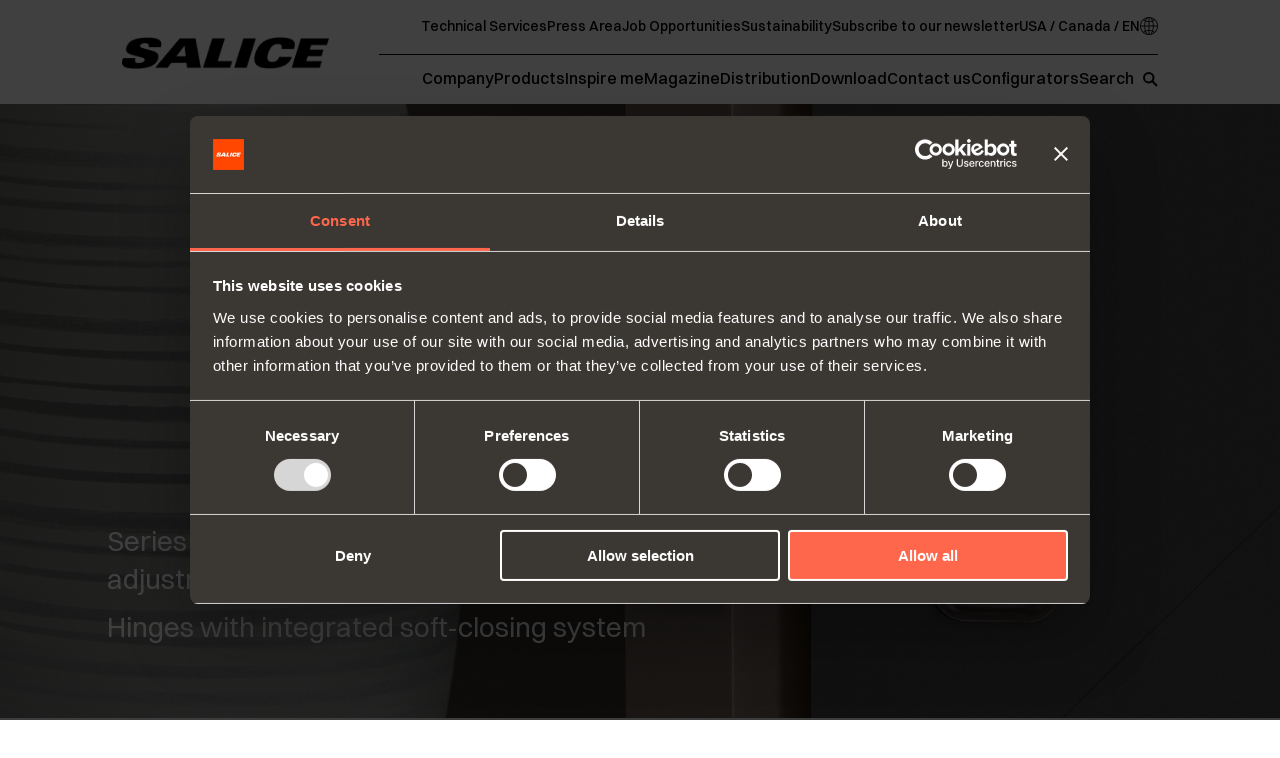

--- FILE ---
content_type: text/html; charset=utf-8
request_url: https://www.salice.com/us/en/products/hinges/integrated-soft-close-mechanism/series-cu-silentia-excenthree-3-cam-adjustment
body_size: 17658
content:
<!DOCTYPE html>
<!--[if lt IE 7]>      <html class="no-js lt-ie9 lt-ie8 lt-ie7"> <![endif]-->
<!--[if IE 7]>         <html class="no-js lt-ie9 lt-ie8"> <![endif]-->
<!--[if IE 8]>         <html class="no-js lt-ie9"> <![endif]-->
<!--[if gt IE 8]><!-->
<html class="no-js">
<!--<![endif]-->
<head>



    

    <!-- Google Consent Mode -->
    <script data-cookieconsent="ignore">
        window.dataLayer = window.dataLayer || [];
        function gtag() {
            dataLayer.push(arguments)
        }
        gtag("consent", "default", {
            ad_storage: "denied",
            analytics_storage: "granted",
            functionality_storage: "denied",
            personalization_storage: "denied",
            security_storage: "granted",
            wait_for_update: 500
        });
        gtag("set", "ads_data_redaction", true);
    </script>
    <!-- End Google Consent Mode-->
    <!-- Google Tag Manager -->
    <script data-cookieconsent="ignore">
        (function (w, d, s, l, i) {
            w[l] = w[l] || []; w[l].push({
                'gtm.start':
                    new Date().getTime(), event: 'gtm.js'
            }); var f = d.getElementsByTagName(s)[0],
                j = d.createElement(s), dl = l != 'dataLayer' ? '&l=' + l : ''; j.async = true; j.src =
                    'https://www.googletagmanager.com/gtm.js?id=' + i + dl; f.parentNode.insertBefore(j, f);
        })(window, document, 'script', 'dataLayer', 'GTM-TJ48ZQQ');</script>
    <!-- End Google Tag Manager -->

    <script id="Cookiebot" data-culture="EN" src="https://consent.cookiebot.com/uc.js" data-cbid="d455925f-27ae-4eb5-b45c-a58ddd212c61" data-blockingmode="auto" type="text/javascript"></script>


    <meta charset="utf-8">
    <meta http-equiv="X-UA-Compatible" content="IE=edge">
    <title>FACE FRAME Series CU - Silentia Excenthree - 3 cam adjustment</title>
    <meta name="description" content="Hinges with integrated soft-closing system - SALICE.">
    <meta name="keywords" content="Series CU - Silentia Excenthree - 3 cam adjustment, Integrated soft-close mechanism">
    <meta name="robots" content="index,follow" />
    <meta name="google-site-verification" content="671Peg0QQI3knHndpdRQx4AlLd7ARhSlOt_uKZM7TZY" />
    
    <link rel="canonical" href="https://www.salice.com/us/en/products/hinges/integrated-soft-close-mechanism/series-cu-silentia-excenthree-3-cam-adjustment">
    
                <link rel="alternate" href="https://www.salice.com/us/en/products/hinges/integrated-soft-close-mechanism/series-cu-silentia-excenthree-3-cam-adjustment" hreflang="en-US" />
            <link rel="alternate" href="https://www.salice.com/us/es/productos/bisagras/sistema-decelerante-integrado/series-cu-silentia-excenthree-3-cam-adjustment" hreflang="es-US" />
            <link rel="alternate" href="https://www.salice.com/us/en/products/hinges/integrated-soft-close-mechanism/series-cu-silentia-excenthree-3-cam-adjustment" hreflang="en-CA" />
            <link rel="alternate" href="https://www.salice.com/us/es/productos/bisagras/sistema-decelerante-integrado/series-cu-silentia-excenthree-3-cam-adjustment" hreflang="es-CA" />

    <!-- Meta Social -->

    <meta property="og:locale" content="en_US" />
    <meta property="og:title" content="FACE FRAME Series CU - Silentia Excenthree - 3 cam adjustment" />
    <meta property="og:description" content="Hinges with integrated soft-closing system - SALICE." />
    <meta property="og:type" content="article" />
    <meta property="og:url" content="https://www.salice.com/us/en/products/hinges/integrated-soft-close-mechanism/series-cu-silentia-excenthree-3-cam-adjustment" />
    <!-- Meta Viewport -->
    <meta name="viewport" content="width=device-width, initial-scale=1, user-scalable=no">
    <!-- Meta Specific Apple iOS (i seguenti meta rappresentano le funzionalità ios e android tasto "aggiungi ad home") -->
    <meta name="apple-mobile-web-app-title" content="FACE FRAME Series CU - Silentia Excenthree - 3 cam adjustment">
    <meta name="apple-mobile-web-app-capable" content="yes">
    <meta name="apple-mobile-web-app-status-bar-style" content="black-translucent">
    <meta name="mobile-web-app-capable" content="yes">
    <link rel="shortcut icon" href="/favicon.ico" type="image/x-icon" />
    <link rel="apple-touch-icon" href="/apple-touch-icon.png" />
    <link rel="apple-touch-icon" sizes="57x57" href="/apple-touch-icon-57x57.png" />
    <link rel="apple-touch-icon" sizes="72x72" href="/apple-touch-icon-72x72.png" />
    <link rel="apple-touch-icon" sizes="76x76" href="/apple-touch-icon-76x76.png" />
    <link rel="apple-touch-icon" sizes="114x114" href="/apple-touch-icon-114x114.png" />
    <link rel="apple-touch-icon" sizes="120x120" href="/apple-touch-icon-120x120.png" />
    <link rel="apple-touch-icon" sizes="144x144" href="/apple-touch-icon-144x144.png" />
    <link rel="stylesheet" href="https://use.typekit.net/duu0adn.css">
<link rel="stylesheet" type="text/css" href="/min/css-1945045370_251014155304534.css" />

    <!--[if lte IE 9]>
    <![endif]-->

    

    <!-- endcheck -->
    <script src="/js/vendor/modernizr-2.6.2-respond-1.1.0.min.js"></script>
    

    


    <!-- RECAPTCHA v.2.0-->
    <script src="https://www.google.com/recaptcha/api.js" async defer></script>
</head>
<body>
    <!-- Google Tag Manager (noscript) -->
    <noscript>
        <iframe src="https://www.googletagmanager.com/ns.html?id=GTM-TJ48ZQQ"
                height="0" width="0" style="display:none;visibility:hidden"></iframe>
    </noscript>
    <!-- End Google Tag Manager (noscript) -->

        <!-- Country -->
    <div class="layer-market">
        <div class="content">
            <div class="title">Select market / language<button class="close-layer"></button></div>
            <ul>
                <li class="label">International</li>
                <li class="it"><a href="/ww/it" data-lang="it" data-lang-id="1" class="">Italiano</a></li>
                <li class="en"><a href="/ww/en" data-lang="en" data-lang-id="2" class="">English</a></li>
                <li class="de"><a href="/ww/de" data-lang="de" data-lang-id="3" class="">Deutsch</a></li>
                <li class="es"><a href="/ww/es" data-lang="es" data-lang-id="5" class="">Espa&#241;ol</a></li>
                <li class="fr"><a href="/ww/fr" data-lang="fr" data-lang-id="7" class="">Fran&#231;aise</a></li>
                <li class="pt"><a href="/ww/pt" data-lang="pt" data-lang-id="9" class="">Portugu&#234;s</a></li>
                <li class="zh"><a href="http://www.salicechina.com" data-lang="zh" target="_blank" rel="nofollow" class="" data-lang-id="4">中文</a></li>
            </ul>
            <ul class="mrkt-us">
                <li class="label">USA / Canada</li>
                <li class="en"><a href="/us/en/products/hinges/integrated-soft-close-mechanism/series-cu-silentia-excenthree-3-cam-adjustment" data-lang="en" data-lang-id="6" class="active">English</a></li>
                <li class="es"><a href="/us/es/productos/bisagras/sistema-decelerante-integrado/series-cu-silentia-excenthree-3-cam-adjustment" data-lang="es" data-lang-id="16" class="">Espa&#241;ol</a></li>
            </ul>
        </div>


        <div id="country" class="country" style="display:none;">
                <div class="country__wrap country__wrap--country">
                    <div class="country__tit">Select the market</div>
                    <ul>
                        <li>
                                                                                                <a href="#" title="International" data-lang="2,1,3,5,7,9,4," data-langdef="en" data-mkt="ww" data-country-id="1" class="">
International
                                                                                                </a>
                                                                                            </li>
<li>
                                                                                                <a href="#" title="USA / Canada" data-lang="6,16" data-langdef="en" data-mkt="us" data-country-id="1" class="active">
USA / Canada
                                                                                                </a>
                                                                                            </li>

                    </ul>
                </div>
            <div class="country__wrap country__wrap--lang">
                <div class="country__tit">Select a language</div>
                <ul>
                    <li class="it"><a href="/ww/it" data-lang="it" data-lang-id="1" class="">Italiano</a></li>
                    <li class="en"><a href="/ww/en" data-lang="en" data-lang-id="2" class="">English</a></li>
                    <li class="de"><a href="/ww/de" data-lang="de" data-lang-id="3" class="">Deutsch</a></li>
                    <li class="es"><a href="/ww/es" data-lang="es" data-lang-id="5" class="">Espa&#241;ol</a></li>
                    <li class="fr"><a href="/ww/fr" data-lang="fr" data-lang-id="7" class="">Fran&#231;aise</a></li>
                    <li class="pt"><a href="/ww/pt" data-lang="pt" data-lang-id="9" class="">Portugu&#234;s</a></li>
                    <li class="zh"><a href="http://www.salicechina.com" data-lang="zh" target="_blank" rel="nofollow" class="" data-lang-id="4">中文</a></li>
                        <li class="en"><a href="/us/en/products/hinges/integrated-soft-close-mechanism/series-cu-silentia-excenthree-3-cam-adjustment" data-lang="en" data-lang-id="6" class="active">English</a></li>
                        <li class="es"><a href="/us/es/productos/bisagras/sistema-decelerante-integrado/series-cu-silentia-excenthree-3-cam-adjustment" data-lang="es" data-lang-id="16" class="">Espa&#241;ol</a></li>
                </ul>
                <div class="country__action">
                    <div>
                            <span class="country__selected">USA / Canada</span>:                            <a class="country__change-country" href="#">Change the market</a>
                    </div>
                    <a href="#" class="btn country__submit" id="country__submit">Confirm</a>
                </div>
            </div>
        </div>
    </div>
    <!-- /Country -->
    <style>
        #pi_tracking_opt_in_div { display: none !important; }
    </style>



    
    <!--[if lt IE 7]>
        <p class="chromeframe">You are using an outdated browser. <a href="http://browsehappy.com/">Upgrade your browser today</a> or <a href="http://www.google.com/chromeframe/?redirect=true">install Google Chrome Frame</a> to better experience this site.</p>
    <![endif]-->
    <!-- Wrapper -->
    
    <div class="wrapper">
        
        <header class="header">
            <div class="nav-desktop">
                <div class="main-container">
                    <div class="row row-center">
                        <div class="nav-sx">
                            <a href="/us/en">
                                <img class="logo" src="/img/logo-salice.png" alt="SALICE - Hinges, runners and sliding systems for furniture" />
                            </a>
                        </div>
                        <div class="nav-dx">
                            <div class="top-menu">
                                
                                            <a href="/us/en/company/technical-services" title="" rel="nofollow">Technical Services</a>
            <a href="/us/en/press-area" title="" rel="nofollow">Press Area</a>
            <a href="/us/en/company/job-opportunities" title="" rel="nofollow">Job Opportunities</a>
            <a href="/us/en/sustainability" title="" rel="nofollow">Sustainability</a>

                                
                                <a href="/us/en/contact-us/subscribe-to-our-newsletter" title="" rel="nofollow">Subscribe to our newsletter</a>
                                <button class="mercato">USA / Canada / EN
 <svg width="18" height="18" viewBox="0 0 18 18" fill="none" xmlns="http://www.w3.org/2000/svg">
<path d="M9 0C4.0301 0 0 4.0301 0 9C0 13.9699 4.0301 18 9 18C13.9699 18 18 13.9699 18 9C18 4.0301 13.9699 0 9 0ZM6.29704 1.39487C5.89064 1.91345 5.53293 2.54845 5.23024 3.27446C4.84078 3.07338 4.46825 2.84055 4.11477 2.57808C4.77093 2.07643 5.50753 1.67639 6.29915 1.39487H6.29704ZM3.39722 3.19403C3.87135 3.56232 4.37935 3.87347 4.91063 4.14017C4.49577 5.42074 4.24389 6.91933 4.20155 8.54069H0.939793C1.05833 6.44732 1.97907 4.56562 3.39722 3.19403ZM0.939793 9.45931H4.20155C4.24177 11.0807 4.49577 12.5793 4.91063 13.8598C4.37935 14.1265 3.87135 14.4377 3.39722 14.806C1.97907 13.4365 1.05833 11.5548 0.939793 9.45931ZM4.11265 15.4219C4.46613 15.1595 4.84078 14.9266 5.22813 14.7255C5.53081 15.4516 5.89064 16.0887 6.29492 16.6051C5.50329 16.3236 4.7667 15.9236 4.11054 15.4219H4.11265ZM8.54069 17.056C8.4158 17.0496 8.29304 17.0412 8.16816 17.0285C7.34901 16.6326 6.61877 15.6696 6.0769 14.3509C6.86218 14.0503 7.68979 13.8704 8.53857 13.8217V17.056H8.54069ZM8.54069 12.9031C7.58396 12.9518 6.65052 13.1486 5.76576 13.4831C5.39534 12.3062 5.16251 10.9262 5.1223 9.45931H8.54069V12.9031ZM8.54069 8.54069H5.1223C5.16251 7.07385 5.39534 5.69379 5.76576 4.51693C6.65052 4.85136 7.58396 5.04821 8.54069 5.0969V8.54069ZM8.54069 4.17827C7.69191 4.12959 6.86218 3.94967 6.07902 3.64911C6.62088 2.33043 7.35113 1.36736 8.17027 0.971543C8.29304 0.958843 8.41792 0.950376 8.5428 0.944026V4.17827H8.54069ZM17.0602 8.54069H13.7963C13.7561 6.91933 13.5021 5.42074 13.0894 4.14017C13.6206 3.87347 14.1286 3.56232 14.6028 3.19403C16.0209 4.5635 16.9417 6.44732 17.0602 8.54069ZM13.8873 2.57808C13.5339 2.84055 13.1592 3.07338 12.7719 3.27446C12.4692 2.54845 12.1094 1.91134 11.703 1.39487C12.4946 1.67639 13.2312 2.07643 13.8873 2.57808ZM9.45931 0.944026C9.5842 0.950376 9.70696 0.958843 9.83184 0.971543C10.651 1.36736 11.3812 2.33043 11.9231 3.64911C11.1378 3.94967 10.3102 4.12959 9.46143 4.17827V0.944026H9.45931ZM9.45931 5.0969C10.416 5.04821 11.3495 4.85136 12.2342 4.51693C12.6047 5.69379 12.8375 7.07385 12.8777 8.54069H9.45931V5.0969ZM9.45931 9.45931H12.8777C12.8375 10.9283 12.6047 12.3062 12.2342 13.4831C11.3495 13.1486 10.416 12.9518 9.45931 12.9031V9.45931ZM9.83184 17.0263C9.70908 17.039 9.5842 17.0475 9.45931 17.0539V13.8196C10.3081 13.8683 11.1378 14.0482 11.921 14.3488C11.3791 15.6653 10.6489 16.6305 9.82973 17.0263H9.83184ZM11.703 16.6051C12.1094 16.0865 12.4692 15.4516 12.7719 14.7255C13.1613 14.9266 13.5339 15.1595 13.8873 15.4219C13.2312 15.9236 12.4946 16.3236 11.703 16.6051ZM14.6028 14.806C14.1286 14.4377 13.6206 14.1265 13.0894 13.8598C13.5042 12.5793 13.7561 11.0828 13.7963 9.45931H17.0602C16.9417 11.5527 16.0209 13.4365 14.6028 14.806Z" fill="#1D1D1B"/>
</svg>
</button>
                                
                            </div>
                            <div class="menu">
                                            <a href="#"
               data-toggle=".subnav.azienda"
               
               >
                Company
            </a>
            <a href="#"
               
               data-toggle=".subnav.prodotti"
               >
                Products
            </a>
            <a href="/us/en/inspire-me"
               
               
               >
                Inspire me
            </a>
            <a href="/us/en/magazine"
               
               
               >
                Magazine
            </a>
            <a href="/us/en/distribution"
               
               
               >
                Distribution
            </a>
            <a href="#"
               
               
               data-toggle=".subnav.download">
                Download
            </a>
            <a href="/us/en/contact-us"
               
               
               >
                Contact us
            </a>
            <a href="https://configurator.salice.com/" class="configuratori" target="_blank">Configurators </a>

                                
                                <a href="#" data-toggle=".subnav.ricerca" class="search">Search</a>
                            </div>
                        </div>
                    </div>
                </div>
            </div>
            <div class="nav-mobile">
                <div class="hamburger">
                    <span></span>
                </div>
                <a href="/"><img class="logo" src="/img/logo-salice.png" alt="SALICE - Hinges, runners and sliding systems for furniture" /></a>
                <div class="menu-mobile">
                    <ul>
                                    <li class="cat_1">
                <a href="#">
                    <span>Company</span>
                </a>
                        <ul class="sottomenu-mobile">
            <li class="cat_61">
                <a href="/us/en/company/about-us">
                    <span>About us</span>
                </a>
                
            </li>
            <li class="cat_24">
                <a href="/us/en/company/fairs">
                    <span>Fairs</span>
                </a>
                
            </li>
            <li class="cat_58">
                <a href="/us/en/company/technical-services">
                    <span>Technical Services</span>
                </a>
                
            </li>
            <li class="cat_27">
                <a href="/us/en/company/job-opportunities">
                    <span>Job Opportunities</span>
                </a>
                
            </li>
        </ul>

            </li>
            <li class="cat_4 active">
                <a href="#">
                    <span>Products</span>
                </a>
                        <ul class="sottomenu-mobile">
            <li class="cat_17 active">
                <a href="/us/en/products/hinges">
                    <span>Hinges</span>
                </a>
                        <ul class="sottomenu-mobile">
            <li class="cat_19 active">
                <a href="/us/en/products/hinges/integrated-soft-close-mechanism">
                    <span>Integrated soft-close mechanism</span>
                </a>
                
            </li>
            <li class="cat_22">
                <a href="/us/en/products/hinges/push-opening-for-handle-less-doors">
                    <span>Push opening for handle-less doors</span>
                </a>
                
            </li>
            <li class="cat_23">
                <a href="/us/en/products/hinges/self-close">
                    <span>Self-close</span>
                </a>
                
            </li>
            <li class="cat_29">
                <a href="/us/en/products/hinges/special-applications">
                    <span>Special applications</span>
                </a>
                
            </li>
        </ul>

            </li>
            <li class="cat_18">
                <a href="/us/en/products/runners-and-space-organizers">
                    <span>Runners and space organizers</span>
                </a>
                        <ul class="sottomenu-mobile">
            <li class="cat_31">
                <a href="/us/en/products/runners-and-space-organizers/metal-drawer">
                    <span>Metal drawer</span>
                </a>
                
            </li>
            <li class="cat_33">
                <a href="/us/en/products/runners-and-space-organizers/concealed-runners">
                    <span>Concealed runners</span>
                </a>
                
            </li>
            <li class="cat_34">
                <a href="/us/en/products/runners-and-space-organizers/pull-out-shelf">
                    <span>Pull-out shelf</span>
                </a>
                
            </li>
            <li class="cat_82">
                <a href="/us/en/products/runners-and-space-organizers/kitchen-space-organizers">
                    <span>Kitchen space organizers</span>
                </a>
                
            </li>
        </ul>

            </li>
            <li class="cat_39">
                <a href="/us/en/products/lift-systems-and-flap-doors">
                    <span>Lift systems and systems for fall flaps</span>
                </a>
                        <ul class="sottomenu-mobile">
            <li class="cat_64">
                <a href="/us/en/products/lift-systems-and-flap-doors/lift-systems">
                    <span>Lift systems</span>
                </a>
                
            </li>
            <li class="cat_65">
                <a href="/us/en/products/lift-systems-and-flap-doors/drop-down-door-system">
                    <span>Drop down door systems</span>
                </a>
                
            </li>
        </ul>

            </li>
            <li class="cat_41">
                <a href="/us/en/products/accessories-for-furniture">
                    <span>Internal equipment for wardrobes</span>
                </a>
                        <ul class="sottomenu-mobile">
            <li class="cat_42">
                <a href="/us/en/products/accessories-for-furniture/excessories--store">
                    <span>Excessories - Store</span>
                </a>
                
            </li>
            <li class="cat_43">
                <a href="/us/en/products/accessories-for-furniture/excessories--hang">
                    <span>Excessories - Hang</span>
                </a>
                
            </li>
            <li class="cat_44">
                <a href="/us/en/products/accessories-for-furniture/excessories--protect">
                    <span>Excessories - Protect</span>
                </a>
                
            </li>
            <li class="cat_45">
                <a href="/us/en/products/accessories-for-furniture/excessories--contain">
                    <span>Excessories - Contain</span>
                </a>
                
            </li>
            <li class="cat_62">
                <a href="/us/en/products/accessories-for-furniture/excessories--pull-out">
                    <span>Excessories - Pull-out</span>
                </a>
                
            </li>
            <li class="cat_63">
                <a href="/us/en/products/accessories-for-furniture/excessories--shelves">
                    <span>Excessories - Shelves</span>
                </a>
                
            </li>
            <li class="cat_46">
                <a href="/us/en/products/accessories-for-furniture/pin-wine-knife-shelf">
                    <span>Pin, display storage system</span>
                </a>
                
            </li>
        </ul>

            </li>
            <li class="cat_38">
                <a href="/us/en/products/sliding-systems">
                    <span>Sliding systems</span>
                </a>
                        <ul class="sottomenu-mobile">
            <li class="cat_73">
                <a href="/us/en/products/sliding-systems/coplanar-system">
                    <span>Coplanar systems</span>
                </a>
                
            </li>
            <li class="cat_75">
                <a href="/us/en/products/sliding-systems/pocket-door-system">
                    <span>Pocket door systems</span>
                </a>
                
            </li>
            <li class="cat_77">
                <a href="/us/en/products/sliding-systems/systems-for-concertina-doors">
                    <span>Systems for concertina doors</span>
                </a>
                
            </li>
        </ul>

            </li>
            <li class="cat_40">
                <a href="/us/en/products/dampers-and-release-devices">
                    <span>Dampers and release devices</span>
                </a>
                        <ul class="sottomenu-mobile">
            <li class="cat_68">
                <a href="/us/en/products/dampers-and-release-devices/dampers-external-and-to-be-recessed">
                    <span>Dampers - external and to be recessed</span>
                </a>
                
            </li>
            <li class="cat_69">
                <a href="/us/en/products/dampers-and-release-devices/mechanical-and-magnetic-release-devices">
                    <span>Mechanical and magnetic release devices</span>
                </a>
                
            </li>
        </ul>

            </li>
        </ul>

            </li>
            <li class="cat_47">
                <a href="/us/en/inspire-me">
                    <span>Inspire me</span>
                </a>
                
            </li>
            <li class="cat_49">
                <a href="/us/en/magazine">
                    <span>Magazine</span>
                </a>
                        <ul class="sottomenu-mobile">
            <li class="cat_50">
                <a href="#">
                    <span>Events</span>
                </a>
                
            </li>
            <li class="cat_51">
                <a href="/us/en/magazine/news/salice-acquires-villes-2000-srl">
                    <span>News</span>
                </a>
                
            </li>
            <li class="cat_52">
                <a href="#">
                    <span>Svago</span>
                </a>
                
            </li>
            <li class="cat_53">
                <a href="#">
                    <span>Design</span>
                </a>
                
            </li>
            <li class="cat_54">
                <a href="/us/en/magazine/awards/exedra2-motorised-wins-the-interzum-award-2025">
                    <span>Awards</span>
                </a>
                
            </li>
        </ul>

            </li>
            <li class="cat_21">
                <a href="/us/en/distribution">
                    <span>Distribution</span>
                </a>
                
            </li>
            <li class="cat_83">
                <a href="#">
                    <span>Download</span>
                </a>
                        <ul class="sottomenu-mobile">
            <li class="cat_84">
                <a href="/us/en/download/catalogues">
                    <span>Catalogues</span>
                </a>
                
            </li>
            <li class="cat_85">
                <a href="/us/en/download/assembly-instructions">
                    <span>Assembly instructions</span>
                </a>
                
            </li>
        </ul>

            </li>
            <li class="cat_8">
                <a href="/us/en/contact-us">
                    <span>Contact us</span>
                </a>
                
            </li>
        <li class="cat_88">
                <a href="https://configurator.salice.com/" class="configuratori" target="_blank">
                    Configurators
                </a>
            </li>

                    </ul>
                    <div class="top-menu">
                        <div>
                            
                                        <a href="/us/en/company/technical-services" title="" rel="nofollow">Technical Services</a>
            <a href="/us/en/press-area" title="" rel="nofollow">Press Area</a>
            <a href="/us/en/company/job-opportunities" title="" rel="nofollow">Job Opportunities</a>
            <a href="/us/en/sustainability" title="" rel="nofollow">Sustainability</a>

                            
                        </div>
                        <button class="mercato">USA / Canada / EN
</button>
                    </div>
                    <form method="get" action="/us/en/search-in-the-website" onsubmit="return checkLength()">
                        <input type="text" name="txtSiteSearch" id="txtSiteSearch">
                        <input type="submit" value="Search">
                    </form>
                </div>

            </div>
        </header>
        <div class="subnav ricerca">
            <div class="main-container"><button class="close-subnav">Close</button></div>
            <div class="flex">
                <div class="placeholder-image">
                            <img src="/media/immagini/8061_n_salice-search-MENUn-01.jpg" />

                </div>
                <div class="col-submenu">
                    <div class="box-sub">
                        <form method="get" action="/us/en/search-in-the-website" onsubmit="return checkLength()">
                            <input type="text" name="txtSiteSearch" id="txtSiteSearch" class="txtSiteSearch">
                            <input type="submit" value="Search">
                        </form>
                    </div>
                </div>
            </div>
        </div>
        <div class="subnav azienda">
            <div class="main-container"><button class="close-subnav">Close</button></div>
            <div class="flex">
                <div class="placeholder-image">
                    <div class="col-submenu cont-magazine">
                                <div class="box-col">
                                    <div class="lancio txt" style="background-image:url('/media/immagini/3973_z_salice-exedra2-star-sliding-system-double-pocket-doors-MAG-EV-03-a1.jpg');">
                                        <div class="box-txt">
                                            <div class="evidenza">
                                                
                                            </div>
                                            <div class="tit upper white">Exedra2 Motorised wins the Interzum Award 2025 - Best of the Best</div>
                                            <div class="cta txt white">
                                                <a href="/us/en/magazine/awards/exedra2-motorised-wins-the-interzum-award-2025" target="_self">Read all</a>
                                            </div>
                                        </div>
                                        <img src="/media/immagini/3973_z_salice-exedra2-star-sliding-system-double-pocket-doors-MAG-EV-03-a1.jpg" />
                                    </div>
                                </div>
                    </div>
                </div>
                <div class="col-submenu">
                    <div class="box-sub">
                        <ul>
                                        <li>
                <div class="tit">
                    <a href="/us/en/company/about-us">
                        About us
                    </a>
                </div>
                
            </li>
            <li>
                <div class="tit">
                    <a href="/us/en/company/fairs">
                        Fairs
                    </a>
                </div>
                
            </li>
            <li>
                <div class="tit">
                    <a href="/us/en/company/technical-services">
                        Technical Services
                    </a>
                </div>
                
            </li>
            <li>
                <div class="tit">
                    <a href="/us/en/company/job-opportunities">
                        Job Opportunities
                    </a>
                </div>
                
            </li>

                        </ul>
                    </div>
                </div>

            </div>
        </div>
        <div class="subnav prodotti">
            <div class="main-container"><button class="close-subnav">Close</button></div>
            <div class="flex">
                <div class="placeholder-image">
                            <img src="/media/immagini/8053_n_salice-search-MENUn-01.jpg" />


                </div>
                        <div class="col-submenu">
                                        <div class="box-sub" data-placeholder="/media/immagini/8054_n_salice-products-hinges-MENUn-01.jpg">
                <div class="tit">
                    Hinges
                </div>
                <div class="hide-content">
                            <ul>
                <li>
                                <a href="/us/en/products/hinges/integrated-soft-close-mechanism"
               
               
               >
                Integrated soft-close mechanism
            </a>

                </li>
                <li>
                                <a href="/us/en/products/hinges/push-opening-for-handle-less-doors"
               
               
               >
                Push opening for handle-less doors
            </a>

                </li>
                <li>
                                <a href="/us/en/products/hinges/self-close"
               
               
               >
                Self-close
            </a>

                </li>
                <li>
                                <a href="/us/en/products/hinges/special-applications"
               
               
               >
                Special applications
            </a>

                </li>
        </ul>

                    <div class="cta txt">
                        <a href="/us/en/products/hinges" class="see-all">
                            See all
                        </a>
                    </div>
                </div>
            </div>
            <div class="box-sub" data-placeholder="/media/immagini/8055_n_salice-products-runners-and-drawers-MENUn-01.jpg">
                <div class="tit">
                    Runners and space organizers
                </div>
                <div class="hide-content">
                            <ul>
                <li>
                                <a href="/us/en/products/runners-and-space-organizers/metal-drawer"
               
               
               >
                Metal drawer
            </a>

                </li>
                <li>
                                <a href="/us/en/products/runners-and-space-organizers/concealed-runners"
               
               
               >
                Concealed runners
            </a>

                </li>
                <li>
                                <a href="/us/en/products/runners-and-space-organizers/pull-out-shelf"
               
               
               >
                Pull-out shelf
            </a>

                </li>
                <li>
                                <a href="/us/en/products/runners-and-space-organizers/kitchen-space-organizers"
               
               
               >
                Kitchen space organizers
            </a>

                </li>
        </ul>

                    <div class="cta txt">
                        <a href="/us/en/products/runners-and-space-organizers" class="see-all">
                            See all
                        </a>
                    </div>
                </div>
            </div>
            <div class="box-sub" data-placeholder="/media/immagini/8056_n_salice-products-lift-systems-MENUn-01.jpg">
                <div class="tit">
                    Lift systems and systems for fall flaps
                </div>
                <div class="hide-content">
                            <ul>
                <li>
                                <a href="/us/en/products/lift-systems-and-flap-doors/lift-systems"
               
               
               >
                Lift systems
            </a>

                </li>
                <li>
                                <a href="/us/en/products/lift-systems-and-flap-doors/drop-down-door-system"
               
               
               >
                Drop down door systems
            </a>

                </li>
        </ul>

                    <div class="cta txt">
                        <a href="/us/en/products/lift-systems-and-flap-doors" class="see-all">
                            See all
                        </a>
                    </div>
                </div>
            </div>
            <div class="box-sub" data-placeholder="/media/immagini/8057_n_salice-products-accessories-MENUn-01.jpg">
                <div class="tit">
                    Internal equipment for wardrobes
                </div>
                <div class="hide-content">
                            <ul>
                <li>
                                <a href="/us/en/products/accessories-for-furniture/excessories--store"
               
               
               >
                Excessories - Store
            </a>

                </li>
                <li>
                                <a href="/us/en/products/accessories-for-furniture/excessories--hang"
               
               
               >
                Excessories - Hang
            </a>

                </li>
                <li>
                                <a href="/us/en/products/accessories-for-furniture/excessories--protect"
               
               
               >
                Excessories - Protect
            </a>

                </li>
                <li>
                                <a href="/us/en/products/accessories-for-furniture/excessories--contain"
               
               
               >
                Excessories - Contain
            </a>

                </li>
                <li>
                                <a href="/us/en/products/accessories-for-furniture/excessories--pull-out"
               
               
               >
                Excessories - Pull-out
            </a>

                </li>
                <li>
                                <a href="/us/en/products/accessories-for-furniture/excessories--shelves"
               
               
               >
                Excessories - Shelves
            </a>

                </li>
                <li>
                                <a href="/us/en/products/accessories-for-furniture/pin-wine-knife-shelf"
               
               
               >
                Pin, display storage system
            </a>

                </li>
        </ul>

                    <div class="cta txt">
                        <a href="/us/en/products/accessories-for-furniture" class="see-all">
                            See all
                        </a>
                    </div>
                </div>
            </div>
            <div class="box-sub" data-placeholder="/media/immagini/8058_n_salice-products-sliding-systems-MENUn-01a.jpg">
                <div class="tit">
                    Sliding systems
                </div>
                <div class="hide-content">
                            <ul>
                <li>
                                <a href="/us/en/products/sliding-systems/coplanar-system"
               
               
               >
                Coplanar systems
            </a>

                </li>
                <li>
                                <a href="/us/en/products/sliding-systems/pocket-door-system"
               
               
               >
                Pocket door systems
            </a>

                </li>
                <li>
                                <a href="/us/en/products/sliding-systems/systems-for-concertina-doors"
               
               
               >
                Systems for concertina doors
            </a>

                </li>
        </ul>

                    <div class="cta txt">
                        <a href="/us/en/products/sliding-systems" class="see-all">
                            See all
                        </a>
                    </div>
                </div>
            </div>
            <div class="box-sub" data-placeholder="/media/immagini/8059_n_salice-products-dampers-release-devices-MENUn-01.jpg">
                <div class="tit">
                    Dampers and release devices
                </div>
                <div class="hide-content">
                            <ul>
                <li>
                                <a href="/us/en/products/dampers-and-release-devices/dampers-external-and-to-be-recessed"
               
               
               >
                Dampers - external and to be recessed
            </a>

                </li>
                <li>
                                <a href="/us/en/products/dampers-and-release-devices/mechanical-and-magnetic-release-devices"
               
               
               >
                Mechanical and magnetic release devices
            </a>

                </li>
        </ul>

                    <div class="cta txt">
                        <a href="/us/en/products/dampers-and-release-devices" class="see-all">
                            See all
                        </a>
                    </div>
                </div>
            </div>

                        </div>
                        <div class="col-submenu cont-magazine">
                            <div class="box-col">
                            </div>
                        </div>
                    </div>
        </div>
        <div class="subnav download">
            <div class="main-container"><button class="close-subnav">Close</button></div>
            <div class="flex">
                <div class="placeholder-image">

                            <img src="/media/immagini/8060_n_salice-download-MENUn-01.jpg" />

                </div>
                <div class="col-submenu">
                    <div class="box-sub">
                        <ul>
                                        <li>
                <div class="tit">
                    <a href="/us/en/download/catalogues">
                        Catalogues
                    </a>
                </div>
                
            </li>
            <li>
                <div class="tit">
                    <a href="/us/en/download/assembly-instructions">
                        Assembly instructions
                    </a>
                </div>
                
            </li>

                        </ul>
                    </div>
                </div>
            </div>
        </div>
        

<div class="scheda-prodotto">
    <div class="logo-print"><img src="/img/logo-salice-orange.png" /></div>

    <div class="hero-prodotto">
        <div class="hero">
            <div class="slick-slide">
                <div class="toppa pos-left-bottom">
                        <div class="img-mobile"><img src="/media/immagini/4267_t_salice-hinges-soft-close-face-frame-excenthree-MO-02.jpg" alt="FACE FRAME Series CU - Silentia Excenthree - 3 cam adjustment-1" /></div>
                        <div class="img-desktop"><img src="/media/immagini/4267_n_salice-hinges-soft-close-face-frame-excenthree-HE-02.jpg" /></div>
                        <div class="img-huge"><img src="/media/immagini/4267_n_salice-hinges-soft-close-face-frame-excenthree-HE-02.jpg" /></div>

                    <div class="box-txt pos-left-bottom">
                        <h1 class="tit">
FACE FRAME
                        </h1>
                        <div class="abstract">
                            Series CU - Silentia Excenthree - 3 cam adjustment
                            <h2>Hinges with integrated soft-closing system</h2>
                        </div>
                        
                    </div>
                </div>
            </div>
        </div>
    </div>

    <div class="">
        <div class="caratteristiche cf">
            <div class="main-container">
                <ul>
	<li>Minimum door thickness 14mm (9/16")</li>
	<li>Maximum door thickness 22mm (7/8")</li>
	<li>Cup depth 11 mm</li>
	<li>Opening 106°</li>
</ul>
            </div>
        </div>
    </div>
    <div class="descrizione">
        <div class="main-container">
            <div class="description">
                <p style="text-align: justify;">When a different soft closing strength is desired, the decelerating mechanism on the hinge can be easily deactivated by using the activation switch clearly visible on the front of the unit.</p>

<p style="text-align: justify;">Adjustments made easy through eccentric cams.</p>

<p style="text-align: justify;">Also available in titanium finish, which perfectly integrates the hinge into the design of the cabinet conveying a sensation of warmth.</p>
            </div>
            <div class="cont-cta">
                    <div class="cta ghost small"><button data-go="caratt">Technical features</button></div>
                                    <div class="cta ghost small"><button data-go="catalogues">Catalogue</button></div>
                                    <div class="cta ghost small"><button data-go="version">Product versions</button></div>
                                    <div class="cta ghost small"><button data-go="info-tec">Documentation and video</button></div>
                            </div>
        </div>
    </div>



            <div class="gallery-print">
            <div class="slider-prodotto">

                <div class="swiper-wrapper">
                    <div class="swiper-slide">
                                                                                                                <a href="/media/immagini/4283_n_salice-hinges-soft-close-face-frame-excenthree-IMG-H-02.jpg" data-fancybox="images">
                                                                                                                    <figure>
                                                                                                                        <img src="/media/immagini/4283_n_salice-hinges-soft-close-face-frame-excenthree-IMG-H-02.jpg">
                                                                                                                    </figure>


                                                                                                                </a>
                                                                                                            </div>
<div class="swiper-slide">
                                                                                                                <a href="/media/immagini/4284_n_salice-hinges-soft-close-face-frame-excenthree-IMG-H-03.jpg" data-fancybox="images">
                                                                                                                    <figure>
                                                                                                                        <img src="/media/immagini/4284_n_salice-hinges-soft-close-face-frame-excenthree-IMG-H-03.jpg">
                                                                                                                    </figure>


                                                                                                                </a>
                                                                                                            </div>
<div class="swiper-slide">
                                                                                                                <a href="/media/immagini/4285_n_salice-hinges-soft-close-face-frame-excenthree-IMG-H-04.jpg" data-fancybox="images">
                                                                                                                    <figure>
                                                                                                                        <img src="/media/immagini/4285_n_salice-hinges-soft-close-face-frame-excenthree-IMG-H-04.jpg">
                                                                                                                    </figure>


                                                                                                                </a>
                                                                                                            </div>
<div class="swiper-slide">
                                                                                                                <a href="/media/immagini/4286_n_salice-hinges-soft-close-face-frame-excenthree-IMG-H-05.jpg" data-fancybox="images">
                                                                                                                    <figure>
                                                                                                                        <img src="/media/immagini/4286_n_salice-hinges-soft-close-face-frame-excenthree-IMG-H-05.jpg">
                                                                                                                    </figure>


                                                                                                                </a>
                                                                                                            </div>
<div class="swiper-slide">
                                                                                                                <a href="/media/immagini/4287_n_salice-hinges-soft-close-face-frame-excenthree-IMG-H-06.jpg" data-fancybox="images">
                                                                                                                    <figure>
                                                                                                                        <img src="/media/immagini/4287_n_salice-hinges-soft-close-face-frame-excenthree-IMG-H-06.jpg">
                                                                                                                    </figure>


                                                                                                                </a>
                                                                                                            </div>
<div class="swiper-slide">
                                                                                                                <a href="/media/immagini/4288_n_salice-hinges-soft-close-face-frame-excenthree-IMG-H-07.jpg" data-fancybox="images">
                                                                                                                    <figure>
                                                                                                                        <img src="/media/immagini/4288_n_salice-hinges-soft-close-face-frame-excenthree-IMG-H-07.jpg">
                                                                                                                    </figure>


                                                                                                                </a>
                                                                                                            </div>
<div class="swiper-slide">
                                                                                                                <a href="/media/immagini/4289_n_salice-hinges-soft-close-face-frame-excenthree-IMG-H-08.jpg" data-fancybox="images">
                                                                                                                    <figure>
                                                                                                                        <img src="/media/immagini/4289_n_salice-hinges-soft-close-face-frame-excenthree-IMG-H-08.jpg">
                                                                                                                    </figure>


                                                                                                                </a>
                                                                                                            </div>
<div class="swiper-slide">
                                                                                                                <a href="/media/immagini/4290_n_salice-hinges-soft-close-face-frame-excenthree-IMG-H-09.jpg" data-fancybox="images">
                                                                                                                    <figure>
                                                                                                                        <img src="/media/immagini/4290_n_salice-hinges-soft-close-face-frame-excenthree-IMG-H-09.jpg">
                                                                                                                    </figure>


                                                                                                                </a>
                                                                                                            </div>
<div class="swiper-slide">
                                                                                                                <a href="/media/immagini/4291_n_salice-hinges-soft-close-face-frame-excenthree-IMG-H-10.jpg" data-fancybox="images">
                                                                                                                    <figure>
                                                                                                                        <img src="/media/immagini/4291_n_salice-hinges-soft-close-face-frame-excenthree-IMG-H-10.jpg">
                                                                                                                    </figure>


                                                                                                                </a>
                                                                                                            </div>
<div class="swiper-slide">
                                                                                                                <a href="/media/immagini/4292_n_salice-hinges-soft-close-face-frame-excenthree-IMG-H-11.jpg" data-fancybox="images">
                                                                                                                    <figure>
                                                                                                                        <img src="/media/immagini/4292_n_salice-hinges-soft-close-face-frame-excenthree-IMG-H-11.jpg">
                                                                                                                    </figure>


                                                                                                                </a>
                                                                                                            </div>
<div class="swiper-slide">
                                                                                                                <a href="/media/immagini/4293_n_salice-hinges-soft-close-face-frame-excenthree-IMG-H-12.jpg" data-fancybox="images">
                                                                                                                    <figure>
                                                                                                                        <img src="/media/immagini/4293_n_salice-hinges-soft-close-face-frame-excenthree-IMG-H-12.jpg">
                                                                                                                    </figure>


                                                                                                                </a>
                                                                                                            </div>
<div class="swiper-slide">
                                                                                                                <a href="/media/immagini/4294_n_salice-hinges-soft-close-face-frame-excenthree-IMG-H-13.jpg" data-fancybox="images">
                                                                                                                    <figure>
                                                                                                                        <img src="/media/immagini/4294_n_salice-hinges-soft-close-face-frame-excenthree-IMG-H-13.jpg">
                                                                                                                    </figure>


                                                                                                                </a>
                                                                                                            </div>
<div class="swiper-slide">
                                                                                                                <a href="/media/immagini/4282_n_salice-hinges-soft-close-face-frame-excenthree-IMG-H-01.jpg" data-fancybox="images">
                                                                                                                    <figure>
                                                                                                                        <img src="/media/immagini/4282_n_salice-hinges-soft-close-face-frame-excenthree-IMG-H-01.jpg">
                                                                                                                    </figure>


                                                                                                                </a>
                                                                                                            </div>

                </div>
                <div class="swiper-pagination"></div>

            </div>
        </div>



    <div class="caratteristiche-product">
        <div class="main-container">
            <div class="caratteristiche-product__flex">
                    <div class="carr" id="caratt">
                        <div class="tit">Technical features</div>
                        <ul class="elenco">
	<li>Stamped steel.</li>
	<li>Minimum door thickness 14mm (9/16").</li>
	<li>Maximum door thickness 22mm (7/8").</li>
	<li>Cup depth 11mm (7/16˝).</li>
	<li>Opening 106°.</li>
	<li>Edgemount (front tabs only).</li>
	<li>All Silentia face frame hinges have a variable drilling.</li>
	<li>distance (K) of 2.5 mm - 6.0 mm.</li>
	<li>Available in Nickel or Titanium finish.</li>
	<li>#6 x 5/8˝ flat head wood screw - VU73X154 Nickel - V234X166 Titanium</li>
	<li>Side, height and depth adjustments.</li>
</ul>
                    </div>
                                    <div class="cat" id="catalogues">
                        <div class="tit">Catalogue</div>
                        <div class="cont-pdf">
                                        <div class="pdf-dowload">
                                            <a href="/media/Catalog/hinges/silentia-plus/Salice_SILENTIAPLUS_D0CASAA29USA.pdf" target="_blank">
                                                    <img src="/media/immagini/4372_n_Salice-SilentiaPlus-CAT-usa.jpg" />
                                                Technical pamphlet - USA
                                                    <div class="type">PDF 16.44MB</div>
                                            </a>
                                        </div>
                                        <div class="pdf-dowload">
                                            <a href="/media/Catalog/hinges/silentia-plus/Salice_SILENTIAPLUS_cdn.pdf" target="_blank">
                                                    <img src="/media/immagini/6488_n_Salice-SilentiaPlus-CAT-cdn.jpg" />
                                                Technical pamphlet - Canada
                                                    <div class="type">PDF 14.45MB</div>
                                            </a>
                                        </div>

                        </div>
                    </div>
            </div>
        </div>
    </div>


        <section class="versioni-print" id="version">

            <div class="main-container">
                <div class="tabs">
                        <div class="cta tab-01 txt"><a href="#" class="active">Versions</a></div>
                                                                <div class="cta tab-03 txt"><a href="#" class="">Accessories</a></div>
                </div>
                <div class="cont-tab">
                    <div class="my-tab tab_1">
                                                                                                                                    <div class="elenco-prodotti flex">
    <div class="box-prodotto">
                <a href="/media/immagini/4310_t_salice-hinges-silentia-soft-close-face-frame-excenthree-CU_37D_R-CUP37D9R.jpg" data-fancybox="gallery-01" class="image senza-link"><img src="/media/immagini/4310_t_salice-hinges-silentia-soft-close-face-frame-excenthree-CU_37D_R-CUP37D9R.jpg"></a>

        <div class="desc-box">
            <div class="desc-01">
                <div class="tit">
                    1/2&quot; - CU_37D_R
                </div>
                <strong>CUP37D9R </strong>= Wood screw, Nickel finish<br />
<strong>CUP37D6R </strong>= Wood screw, Titanium finish<br />
<strong>CUR37D9R </strong>= Dowel, Nickel finish<br />
<strong>CUR37D6R </strong>= Dowel, Titanium finish
            </div>
            <div class="desc-02">
                <ul class="cf">
                                    </ul>
            </div>
        </div>
    </div>
    <div class="box-prodotto">
                <a href="/media/immagini/4312_t_salice-hinges-silentia-soft-close-face-frame-excenthree-CU_36D_R-CUP36D9R.jpg" data-fancybox="gallery-01" class="image senza-link"><img src="/media/immagini/4312_t_salice-hinges-silentia-soft-close-face-frame-excenthree-CU_36D_R-CUP36D9R.jpg"></a>

        <div class="desc-box">
            <div class="desc-01">
                <div class="tit">
                    9/16&quot; - CU_36D_R
                </div>
                <strong>CUP36D9R </strong>= Wood screw, Nickel finish<br />
<strong>CUP36D6R </strong>= Wood screw, Titanium finish<br />
<strong>CUR36D9R </strong>= Dowel, Nickel finish<br />
<strong>CUR36D6R </strong>= Dowel, Titanium finish
            </div>
            <div class="desc-02">
                <ul class="cf">
                                    </ul>
            </div>
        </div>
    </div>
    <div class="box-prodotto">
                <a href="/media/immagini/4313_t_salice-hinges-silentia-soft-close-face-frame-excenthree-CU_35D_R-CUP35D9R.jpg" data-fancybox="gallery-01" class="image senza-link"><img src="/media/immagini/4313_t_salice-hinges-silentia-soft-close-face-frame-excenthree-CU_35D_R-CUP35D9R.jpg"></a>

        <div class="desc-box">
            <div class="desc-01">
                <div class="tit">
                    5/8&quot; - CU_35D_R
                </div>
                <strong>CUP35D9R </strong>= Wood screw, Nickel finish<br />
<strong>CUP35D6R </strong>= Wood screw, Titanium finish<br />
<strong>CUR35D9R </strong>= Dowel, Nickel finish<br />
<strong>CUR35D6R </strong>= Dowel, Titanium finish
            </div>
            <div class="desc-02">
                <ul class="cf">
                                    </ul>
            </div>
        </div>
    </div>
    <div class="box-prodotto">
                <a href="/media/immagini/4314_t_salice-hinges-silentia-soft-close-face-frame-excenthree-CU_34D_R-CUP34D9R.jpg" data-fancybox="gallery-01" class="image senza-link"><img src="/media/immagini/4314_t_salice-hinges-silentia-soft-close-face-frame-excenthree-CU_34D_R-CUP34D9R.jpg"></a>

        <div class="desc-box">
            <div class="desc-01">
                <div class="tit">
                    3/4&quot; - CU_34D_R
                </div>
                <strong>CUP34D9R </strong>= Wood screw, Nickel finish<br />
<strong>CUP34D6R </strong>= Wood screw, Titanium finish<br />
<strong>CUR34D9R </strong>= Dowel, Nickel finish<br />
<strong>CUR34D6R </strong>= Dowel, Titanium finish
            </div>
            <div class="desc-02">
                <ul class="cf">
                                    </ul>
            </div>
        </div>
    </div>
    <div class="box-prodotto">
                <a href="/media/immagini/4315_t_salice-hinges-silentia-soft-close-face-frame-excenthree-CU_32D_R-CUP32D9R.jpg" data-fancybox="gallery-01" class="image senza-link"><img src="/media/immagini/4315_t_salice-hinges-silentia-soft-close-face-frame-excenthree-CU_32D_R-CUP32D9R.jpg"></a>

        <div class="desc-box">
            <div class="desc-01">
                <div class="tit">
                    1&quot; - CU_32D_R
                </div>
                <p><strong>CUP32D9R </strong>= Wood screw, Nickel finish<br />
<strong>CUP32D6R </strong>= Wood screw, Titanium finish<br />
<strong>CUR32D9R </strong>= Dowel, Nickel finish<br />
<strong>CUR32D6R </strong>= Dowel, Titanium finish</p>

<p>Zero-door protrusion</p>
            </div>
            <div class="desc-02">
                <ul class="cf">
                                    </ul>
            </div>
        </div>
    </div>
    <div class="box-prodotto">
                <a href="/media/immagini/4316_t_salice-hinges-silentia-soft-close-face-frame-excenthree-CU_3AD_R-CUP3AD9R.jpg" data-fancybox="gallery-01" class="image senza-link"><img src="/media/immagini/4316_t_salice-hinges-silentia-soft-close-face-frame-excenthree-CU_3AD_R-CUP3AD9R.jpg"></a>

        <div class="desc-box">
            <div class="desc-01">
                <div class="tit">
                    1 - 1/4&quot; - CU_3AD_R
                </div>
                <p><strong>CUP3AD9R </strong>= Wood screw, Nickel finish<br />
<strong>CUP3AD6R </strong>= Wood screw, Titanium finish<br />
<strong>CUR3AD9R </strong>= Dowel, Nickel finish<br />
<strong>CUR3AD6R </strong>= Dowel, Titanium finish</p>

<p>Zero-door protrusion</p>
            </div>
            <div class="desc-02">
                <ul class="cf">
                                    </ul>
            </div>
        </div>
    </div>
    <div class="box-prodotto">
                <a href="/media/immagini/4317_t_salice-hinges-silentia-soft-close-face-frame-excenthree-CU_3BD_R-CUP3BD9R.jpg" data-fancybox="gallery-01" class="image senza-link"><img src="/media/immagini/4317_t_salice-hinges-silentia-soft-close-face-frame-excenthree-CU_3BD_R-CUP3BD9R.jpg"></a>

        <div class="desc-box">
            <div class="desc-01">
                <div class="tit">
                    1 - 5/16&quot; - CU_3BD_R
                </div>
                <p><strong>CUP3BD9R </strong>= Wood screw, Nickel finish<br />
<strong>CUP3BD6R </strong>= Wood screw, Titanium finish<br />
<strong>CUR3BD9R </strong>= Dowel, Nickel finish<br />
<strong>CUR3BD6R </strong>= Dowel, Titanium finish</p>

<p>Zero-door protrusion</p>
            </div>
            <div class="desc-02">
                <ul class="cf">
                                    </ul>
            </div>
        </div>
    </div>
    <div class="box-prodotto">
                <a href="/media/immagini/4318_t_salice-hinges-silentia-soft-close-face-frame-excenthree-CU_3CD_R-CUP3CD9R.jpg" data-fancybox="gallery-01" class="image senza-link"><img src="/media/immagini/4318_t_salice-hinges-silentia-soft-close-face-frame-excenthree-CU_3CD_R-CUP3CD9R.jpg"></a>

        <div class="desc-box">
            <div class="desc-01">
                <div class="tit">
                    1 - 3/8&quot; - CU_3CD_R
                </div>
                <p><strong>CUP3CD9R </strong>= Wood screw, Nickel finish<br />
<strong>CUP3CD6R</strong> = Wood screw, Titanium finish<br />
<strong>CUR3CD9R</strong> = Dowel, Nickel finish<br />
<strong>CUR3CD6R </strong>= Dowel, Titanium finish</p>

<p>Zero-door protrusion</p>
            </div>
            <div class="desc-02">
                <ul class="cf">
                                    </ul>
            </div>
        </div>
    </div>
    <div class="box-prodotto">
                <a href="/media/immagini/4319_t_salice-hinges-silentia-soft-close-face-frame-excenthree-CU_3DD_R-CUP3DD9R.jpg" data-fancybox="gallery-01" class="image senza-link"><img src="/media/immagini/4319_t_salice-hinges-silentia-soft-close-face-frame-excenthree-CU_3DD_R-CUP3DD9R.jpg"></a>

        <div class="desc-box">
            <div class="desc-01">
                <div class="tit">
                    1 - 7/16&quot; - CU_3DD_R
                </div>
                <p><strong>CUP3DD9R </strong>= Wood screw, Nickel finish<br />
<strong>CUP3DD6R </strong>= Wood screw, Titanium finish<br />
<strong>CUR3DD9R </strong>= Dowel, Nickel finish<br />
<strong>CUR3DD6R </strong>= Dowel, Titanium finish</p>

<p>Zero-door protrusion</p>
            </div>
            <div class="desc-02">
                <ul class="cf">
                                    </ul>
            </div>
        </div>
    </div>
    <div class="box-prodotto">
                <a href="/media/immagini/4320_t_salice-hinges-silentia-soft-close-face-frame-excenthree-CU_3ED_R-CUP3ED9R.jpg" data-fancybox="gallery-01" class="image senza-link"><img src="/media/immagini/4320_t_salice-hinges-silentia-soft-close-face-frame-excenthree-CU_3ED_R-CUP3ED9R.jpg"></a>

        <div class="desc-box">
            <div class="desc-01">
                <div class="tit">
                    1 - 9/16&quot; - CU_3ED_R
                </div>
                <p><strong>CUP3ED9R </strong>= Wood screw, Nickel finish<br />
<strong>CUP3ED6R </strong>= Wood screw, Titanium finish<br />
<strong>CUR3ED9R </strong>= Dowel, Nickel finish<br />
<strong>CUR3ED6R </strong>= Dowel, Titanium finish</p>

<p>Zero-door protrusion</p>
            </div>
            <div class="desc-02">
                <ul class="cf">
                                    </ul>
            </div>
        </div>
    </div>

                                                                                                                                    </div>
                                                                                                                                </div>
<div class="my-tab tab_2">
                                                                                                                                    <div class="elenco-prodotti flex">
    <div class="box-prodotto">
                <a href="/media/immagini/4321_t_salice-face-frame-cover-cap-for-partial-overlay-SUXX83C_.jpg" data-fancybox="gallery-02" class="image senza-link"><img src="/media/immagini/4321_t_salice-face-frame-cover-cap-for-partial-overlay-SUXX83C_.jpg"></a>

        <div class="desc-box">
            <div class="desc-01">
                <div class="tit">
                    Cover cap SUXX83C_
                </div>
                <p>- Cover cap for partial overlay Silentia+ face frame hinges.<br />
- Compatible with overlays from 1/2" to 3/4".<br />
- Nylon<br />
- Available in multiple colors<br />
- Cover caps can be personalized with customer logo upon request</p>

<p>SUXX83C<strong>1</strong> = White<br />
SUXX83C<strong>G</strong> = Grey<br />
SUXX83C<strong>6</strong> = Titanium</p>
            </div>
            <div class="desc-02">
                <ul class="cf">
                                    </ul>
            </div>
        </div>
    </div>
    <div class="box-prodotto">
                <a href="/media/immagini/4322_t_salice-face-frame-cover-cap-for-full-overlay-SUXX83L_.jpg" data-fancybox="gallery-02" class="image senza-link"><img src="/media/immagini/4322_t_salice-face-frame-cover-cap-for-full-overlay-SUXX83L_.jpg"></a>

        <div class="desc-box">
            <div class="desc-01">
                <div class="tit">
                    Cover cap SUXX83L_
                </div>
                <p>- Cover cap for full overlay Silentia+ face frame hinges.<br />
- Compatible with overlays from 1˝ to 1 - 3/8˝<br />
- Nylon<br />
- Available in multiple colors<br />
- Cover caps can be personalized with customer logo upon request</p>

<p>SUXX83L<strong>1</strong> = White<br />
SUXX83L<strong>G</strong> = Grey<br />
SUXX83L<strong>6</strong> = Titanium</p>
            </div>
            <div class="desc-02">
                <ul class="cf">
                                    </ul>
            </div>
        </div>
    </div>
    <div class="box-prodotto">
                <a href="/media/immagini/4326_z_salice-hinges-soft-close-face-frame-angle-reduction-clip-SUP337XG-big.jpg" data-fancybox="gallery-02" class="image senza-link"><img src="/media/immagini/4326_t_salice-hinges-soft-close-face-frame-angle-reduction-clip-SUP337XG-thumb.jpg"></a>

        <div class="desc-box">
            <div class="desc-01">
                <div class="tit">
                    Angle reduction clip SUP337XG
                </div>
                <p>Angle reduction clip for Silentia+ face frame hinges.<br />
Compatible with all overlays, clips on easy.<br />
Limits opening to 86°.</p>
            </div>
            <div class="desc-02">
                <ul class="cf">
                                    </ul>
            </div>
        </div>
    </div>
    <div class="box-prodotto">
                <a href="/media/immagini/4323_z_salice-hinges-soft-close-face-frame-wood-screw-VU73X154-V234X166.jpg" data-fancybox="gallery-02" class="image senza-link"><img src="/media/immagini/4323_t_salice-hinges-soft-close-face-frame-wood-screw-VU73X154-V234X166-thumb.jpg"></a>

        <div class="desc-box">
            <div class="desc-01">
                <div class="tit">
                    Wood screw VU73X154 and V234X166
                </div>
                <p><strong>VU73X154 </strong>= # 6 x 5/8" FHP<br />
<strong>V234X166 </strong>= # 6 x 5/8" wood screw in Titanium FHP</p>
            </div>
            <div class="desc-02">
                <ul class="cf">
                                    </ul>
            </div>
        </div>
    </div>
    <div class="box-prodotto">
                <a href="/media/immagini/4324_z_salice-hinges-soft-close-face-frame-wood-screw-VU74X194.jpg" data-fancybox="gallery-02" class="image senza-link"><img src="/media/immagini/4324_t_salice-hinges-soft-close-face-frame-wood-screw-VU74X194-thumb.jpg"></a>

        <div class="desc-box">
            <div class="desc-01">
                <div class="tit">
                    Wood screw VU74X194
                </div>
                <p><strong>VU74X194 </strong>=<strong> </strong># 8 x 3/4˝ modified truss head wood screw</p>
            </div>
            <div class="desc-02">
                <ul class="cf">
                                    </ul>
            </div>
        </div>
    </div>
    <div class="box-prodotto">
                <a href="/media/immagini/4325_t_salice-pozi driver-D2A7XCXCP.jpg" data-fancybox="gallery-02" class="image senza-link"><img src="/media/immagini/4325_t_salice-pozi driver-D2A7XCXCP.jpg"></a>

        <div class="desc-box">
            <div class="desc-01">
                <div class="tit">
                    Pozi driver D2A7XCXCP
                </div>
                <p>The #2 Pozi driver is for use on all adjustment screws and all Pozi drive attachment screws</p>
            </div>
            <div class="desc-02">
                <ul class="cf">
                                    </ul>
            </div>
        </div>
    </div>

                                                                                                                                    </div>
                                                                                                                                </div>

                </div>
            </div>
        </section>
    
    <section id="info-tec">
        <div class="main-container">

            <div class="info-tec">
                    <div class="cont-table">
<div class="table">
                                                                                                                    <div class="tit">Documentation</div>
                                                                                                                    <ul class="documentazione">
        <li>
            <a href="/downloads/3557/2751/Salice-SilentiaPlus-SeriesCU-Face-Frame-Excenthree-USA.pdf" target="_blank" rel="nofollow">
                <div>
                    Technical features - Drilling and attachment
                    <div class="type">PDF 1.64MB </div>
                </div>
            </a>
        </li>
        <li>
            <a href="/downloads/3557/3878/Salice-SilentiaPlus-USA.pdf" target="_blank" rel="nofollow">
                <div>
                    Silentia+, the second generation of the decelerated movement
                    <div class="type">PDF 1.02MB </div>
                </div>
            </a>
        </li>

                                                                                                                    </ul>
                                                                                                                </div>
                                                    <div class="table">
                                <div class="tit">Video</div>
                                <ul class="video">
                                        <li class="opened">
                                            <a data-fancybox href="https://vimeo.com/348800476" rel="nofollow">
                                                <div>Silentia Face Frame</div>
                                            </a>
                                        </li>
                                        <li class="opened">
                                            <a data-fancybox href="https://vimeo.com/348799866" rel="nofollow">
                                                <div>Assembly instructions and adjustments</div>
                                            </a>
                                        </li>
                                </ul>
                                <div class="not-view cta txt">
                                    <a href="#" class="vedi-tutti">See all</a>
                                    <a href="#" class="chiudi">Close</a>
                                </div>
                            </div>
                    </div>
            </div>

        </div>
    </section>

        <section class="gallery-correlati">
            <div class="main-container">
                <div class="row">
                    <div class="txt-correlati">
                        Check out the functionality and aesthetics of all Salice products
                    </div>
                </div>
            </div>
            <div class="elenco-prodotti">
                <div class="slider-correlati">
                    <div class="swiper-wrapper">
                        <div class="swiper-slide">
                                                                                <div class="box-prodotto">
                                                                                <img src="/media/immagini/4265_n_salice-hinges-soft-close-face-frame-excentra-PRE-02.jpg" />



                                                                                    <div class="desc-box">
                                                                                    <div class="tit">FACE FRAME</div>



                                                                                        <div class="flex flex-50">
                                                                                            <div class="desc-01">
                                                                                                <div class="abstract">
Series CU - Silentia Excentra - 2 cam adjustment
                                                                                                </div>
Hinges with integrated soft-closing system
                                                                                                <div class="cta txt">
                                                                                                    <a href="/us/en/products/hinges/integrated-soft-close-mechanism/series-cu-silentia-excentra-2-cam-adjustment">Find out more</a>
                                                                                                </div>
                                                                                            </div>
                                                                                            <div class="desc-02">
<ul>
	<li>Minimum door thickness 14mm (9/16")</li>
	<li>Maximum door thickness 22mm (7/8")</li>
	<li>Cup depth 11 mm</li>
	<li>Opening 106°</li>
</ul>
                                                                                            </div>
                                                                                        </div>
                                                                                    </div>
                                                                                </div>
                                                                            </div>
<div class="swiper-slide">
                                                                                <div class="box-prodotto">
                                                                                <img src="/media/immagini/4329_n_salice-hinges-face-frame-excentra-PRE-01.jpg" />



                                                                                    <div class="desc-box">
                                                                                    <div class="tit">FACE FRAME</div>



                                                                                        <div class="flex flex-50">
                                                                                            <div class="desc-01">
                                                                                                <div class="abstract">
S Series - Excentra - 2 cam adjustment
                                                                                                </div>
A perfect closing to any kind of door
                                                                                                <div class="cta txt">
                                                                                                    <a href="/us/en/products/hinges/self-close/s-series-excentra-2-cam-adjustment">Find out more</a>
                                                                                                </div>
                                                                                            </div>
                                                                                            <div class="desc-02">
<ul>
	<li>Stamped steel</li>
	<li>Cup depth 11 mm (7/16˝ )</li>
	<li>Opening 106°</li>
</ul>
                                                                                            </div>
                                                                                        </div>
                                                                                    </div>
                                                                                </div>
                                                                            </div>
<div class="swiper-slide">
                                                                                <div class="box-prodotto">
                                                                                <img src="/media/immagini/4330_n_salice-hinges-face-frame-excenthree-PRE-01.jpg" />



                                                                                    <div class="desc-box">
                                                                                    <div class="tit">FACE FRAME</div>



                                                                                        <div class="flex flex-50">
                                                                                            <div class="desc-01">
                                                                                                <div class="abstract">
S Series - Excenthree - 3 cam adjustment
                                                                                                </div>
A perfect closing to any kind of door
                                                                                                <div class="cta txt">
                                                                                                    <a href="/us/en/products/hinges/self-close/s-series-excenthree-3-cam-adjustment">Find out more</a>
                                                                                                </div>
                                                                                            </div>
                                                                                            <div class="desc-02">
<ul>
	<li>Stamped steel</li>
	<li>Cup depth 11 mm (7/16˝ )</li>
	<li>Opening 106°</li>
</ul>
                                                                                            </div>
                                                                                        </div>
                                                                                    </div>
                                                                                </div>
                                                                            </div>

                    </div>
                    <div class="main-container">
                        <div class="swiper-pagination"></div>
                    </div>

                </div>
            </div>

        </section>
</div>







                <section class="lanci-prefooter">
            <div class="main-container">
                <div class="row">
                    <div class="lanci">
                            <div class="lancio">
                                <div class="tit">Download</div>
                                <div class="abstract"></div>
                                <div class="cta txt">
                                    <a href="/us/en/download/catalogues">Discover More</a>
                                </div>
                            </div>
                            <div class="lancio">
                                <div class="tit">Technical Services</div>
                                <div class="abstract"></div>
                                <div class="cta txt">
                                    <a href="/us/en/company/technical-services">Discover More</a>
                                </div>
                            </div>
                            <div class="lancio">
                                <div class="tit">Distribution</div>
                                <div class="abstract"></div>
                                <div class="cta txt">
                                    <a href="/us/en/distribution">Discover More</a>
                                </div>
                            </div>

                    </div>
                </div>
            </div>
        </section>


        <!-- Footer -->
        <footer class="footer">
            <div class="main-container">
                <div class="row footer-up">
                    <div class="footer-info">
                        <div class="logo-footer"><img src="/img/logo-footer.png" alt="Arturo Salice" /></div>
                        <div class="footer-social">
                            <div class="social">
                                <a href="https://www.facebook.com/arturosalicespa" target="_blank" class="facebook" title="facebook"></a>
                                <a href="https://www.linkedin.com/company/arturosalicespa" class="linkedin" target="_blank" title="linkedin"></a>
                                <a href="https://www.youtube.com/user/arturosalicespa" class="youtube" target="_blank" title="youtube"></a>
                                <a href="https://www.instagram.com/salice.official" class="instagram" target="_blank" title="instagram"></a>
                                
                                <a href="https://vimeo.com/arturosalicespa" class="vimeo" target="_blank" title="vimeo"></a>
                                <a href="https://www.pinterest.it/arturosalicespa/" class="pinterest" target="_blank" title="pinterest"></a>
                            </div>
                        </div>
                        
                        
                    </div>
                    <div class="footer-links">
                        <div class="menu-footer">
                                    <ul>
                <li><a href="/us/en/company/about-us" title="">Company</a></li>
                <li><a href="/us/en/products/hinges" title="">Products</a></li>
                <li><a href="/us/en/inspire-me" title="">Inspire me</a></li>
                <li><a href="/us/en/magazine" title="">Magazine</a></li>
                <li><a href="/us/en/distribution" title="">Distribution</a></li>
                </ul>
                <ul>
                <li><a href="/us/en/company/technical-services" title="">Technical Services</a></li>
                <li><a href="/us/en/press-area" title="">Press Area</a></li>
                <li><a href="/us/en/company/job-opportunities" title="">Job Opportunities</a></li>
                <li><a href="/us/en/contact-us" title="">Contact us</a></li>
                <li><a href="/us/en/sustainability" title="">Sustainability</a></li>
        </ul>

                        </div>
                    </div>
                    <div class="footer-newsletter">
                        <div class="newsletter">
                            <div class="tit">Subscribe to our newsletter</div>
                            <form method="get" action="/us/en/contact-us/subscribe-to-our-newsletter">
                                <input type="email" name="email" id="email" placeholder="Insert your email" />
                                <input type="submit" value="Subscribe" />
                            </form>
                            
                        </div>
                        
                    </div>
                </div>
                <div class="row sub-footer">
                    <div class="sub-copy">
                        © 2019-2026 SALICE - P.IVA 00211650130
                    </div>
                    <div class="sub-links">
                        <ul>
                            <li><a href="/us/en/privacy-policy" rel="nofollow">Privacy Policy</a></li>
                            <li><a href="/us/en/social-media-policy" rel="nofollow">Social Media Policy</a></li>
                            <li><a href="/us/en/general-conditions-of-use" rel="nofollow">General Conditions of Use</a></li>
                            <li><a href="/us/en/cookie_policy" rel="nofollow">Cookies</a></li>
                            

                        </ul>
                    </div>
                    <div class="sub-firma">
                        <a title="Digital Marketing" target="_blank" href="https://www.websolute.com" class="ws-link">Websolute<img src="/img/DigitalMarketing.png" alt="Digital Marketing"></a>
                    </div>
                </div>
            </div>
        </footer>
        <!-- /Footer -->
    </div>

    

    


    <!-- /Wrapper -->
    <!--[if lt IE 9]>
            <script type="text/javascript" src="/js/vendor/jquery-1.11.1.min.js"></script>
    <![endif]-->
    <!--[if gte IE 9]>
            <script type="text/javascript" src="/js/vendor/jquery-2.1.1.min.js"></script>
    <![endif]-->
    <!--[if !IE]><!-->
    
    <!--<![endif]-->


    <script>var labelveditutti = 'See all'</script>

    <script type="text/javascript" src="/js/vendor/jquery-3.3.1.min.js" data-cookieconsent="ignore"></script>
    <script type="text/javascript" src="/js/vendor/select2.min.js" data-cookieconsent="ignore"></script>
    <script type="text/javascript" src="/js/vendor/swiper.js" data-cookieconsent="ignore"></script>
    <script type="text/javascript" src="/js/vendor/jquery.fancybox.min.js" data-cookieconsent="ignore"></script>
    <script type="text/javascript" src="/js/vendor/slick.js"></script>
    <script type="text/javascript" src="/js/vendor/masonry.pkgd.min.js"></script>
    <script type="text/javascript" src="/js/vendor/imagesloaded.pkgd.min.js"></script>
    <script type="text/javascript" src="/js/json2.min.js" data-cookieconsent="ignore"></script>
    <script type="text/javascript" src="/js/vendor/jquery.validate.js" data-cookieconsent="ignore"></script>
    <script type="text/javascript" src="/js/vendor/wow.min.js" data-cookieconsent="ignore"></script>
    <script type="text/javascript" src="/js/main.js?v=20250523" data-cookieconsent="ignore"></script>
    <script type="text/javascript" src="/js/vendor/splitting.js" data-cookieconsent="ignore"></script>
    <script type="text/javascript" src="/js/vendor/on-screen.umd.js" data-cookieconsent="ignore"></script>
    <script type="text/javascript" src="/js/vendor/dropzone.js" data-cookieconsent="ignore"></script>
    <script type="text/javascript" src="/js/wsForms.js" data-cookieconsent="ignore"></script>

        <script type="text/javascript" data-cookieconsent="ignore">
            if (navigator.cookieEnabled) {
                $.ajax({
                    url: "/browserInfo.ashx"
                    , data: {
                        'width': window.screen.width,
                        'height': window.screen.height,
                        'pxRatio': window.devicePixelRatio === undefined ? 1 : window.devicePixelRatio
                    }
                });
            }
        </script>

    <script type="text/javascript" data-cookieconsent="ignore">
            $(function () {
                //$('.country__wrap--lang').show();
            })
            function checkLength() {
                var found = false;
                $('input[name=txtSiteSearch]').each(function () {
                    if ($(this).val().length > 2)
                        found = true;
                })
                if (!found) {
                    alert("The search phrase must be at least 3 characters");
                    return false;
                }
                return true;
            }
    </script>
    

        <script>
            //new WOW().init();
        </script>

    


    <script>
        if (document.location.hash) {
            var codice = document.location.hash.replace(/^#/, '');
            if (codice) {
                $(function () {
                    try {
                        $('.color [data-options="' + codice + '"]').click();
                    } catch (e) { }
                });
            }
        }
    </script>

    <script type="application/ld+json">
        {
        "@context": "http://schema.org/",
            "@type": "Product",
        "name": "Series CU - Silentia Excenthree - 3 cam adjustment",
        "image": ["https://www.salice.com/media/immagini/4266_n_salice-hinges-soft-close-face-frame-excenthree-PRE-02.jpg"],
        "description": " \r\n\t Minimum door thickness 14mm (9/16) \r\n\t Maximum door thickness 22mm (7/8) \r\n\t Cup depth 11 mm \r\n\t Opening 106° \r\n ",
        
        "brand": {
        "@type": "Thing",
        "name": "Arturo Salice"
        }
        }
    </script>



    

    






        <!-- API PARDOT -->
        <script type="text/javascript" data-cookieconsent="ignore">
    piAId = 926963;
    piCId = 17032;
    piHostname = 'mkt.salice.com';

    (function() {
        var s=document.createElement('script');s.type='text/javascript';s.async=true;s.src='//'+piHostname+'/pdt.js';
        var c=document.getElementsByTagName('script')[0];c.parentNode.insertBefore(s,c);
        window['pdt'] = window['pdt'] || function(){(window['pdt'].cq = window['pdt'].cq || []).push(arguments);};
    })();

        pdt('create', piAId, piCId, piHostname);
        pdt('sendPageView');
        pdt('setOptIn', Cookiebot.consent.marketing);

        </script>
    <script type="text/javascript">
        window.addEventListener('CookiebotOnAccept', function (e) {
            if (Cookiebot.consent.marketing) {
                //console.log('CookiebotOnAccept')
                //console.log('Cookiebot.consent.marketing ' + Cookiebot.consent.marketing);
                if (pdt) {
                    pdt('setOptIn', Cookiebot.consent.marketing);
                }
            }
        }, false);
        window.addEventListener('CookiebotOnDecline', function (e) {
            //console.log('CookiebotOnDecline')
            //console.log('Cookiebot.consent.marketing ' + Cookiebot.consent.marketing);
            if (!Cookiebot.consent.marketing) {
                if (pdt) {
                    pdt('setOptIn', false);
                }
            }
        }, false);

        //function CookiebotCallback_OnAccept() {

        //}
    </script>



</body>




</html>







--- FILE ---
content_type: image/svg+xml
request_url: https://www.salice.com/img/download.svg
body_size: 88
content:
<svg width="48" height="48" viewBox="0 0 48 48" fill="none" xmlns="http://www.w3.org/2000/svg">
<rect width="48" height="48" rx="4" fill="#FA4616"/>
<path fill-rule="evenodd" clip-rule="evenodd" d="M23 23.5858L19.7071 20.2929L18.2928 21.7071L23.2928 26.7071H24.7071L29.7071 21.7071L28.2928 20.2929L25 23.5858V12H23V23.5858ZM14 33V26H12V34L13 35H35L36 34V26H34V33H14Z" fill="white"/>
</svg>


--- FILE ---
content_type: image/svg+xml
request_url: https://www.salice.com/img/video.svg
body_size: -95
content:
<svg width="48" height="48" viewBox="0 0 48 48" fill="none" xmlns="http://www.w3.org/2000/svg">
<rect width="48" height="48" rx="4" fill="#FA4616"/>
<path d="M32 24.5L20 17V32L32 24.5Z" fill="white"/>
</svg>
